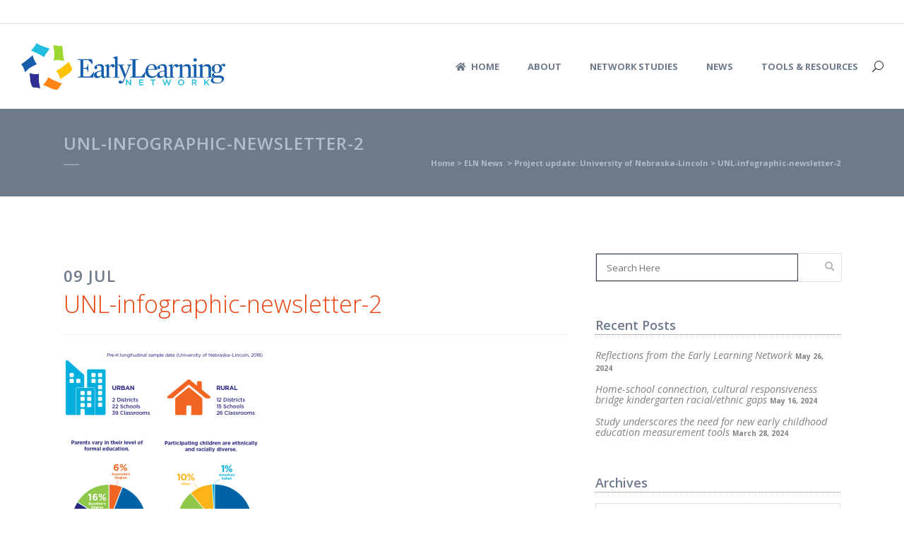

--- FILE ---
content_type: text/html; charset=UTF-8
request_url: https://earlylearningnetwork.unl.edu/2018/07/09/project-update-university-of-nebraska-lincoln/unl-infographic-newsletter-2/
body_size: 75181
content:
<!DOCTYPE html>
<html lang="en-US">
<head>
	<meta charset="UTF-8" />
	
	<title>Early Learning Network |   UNL-infographic-newsletter-2</title>

	
			
						<meta name="viewport" content="width=device-width,initial-scale=1,user-scalable=no">
		
	
	
	<link rel="shortcut icon" type="image/x-icon" href="https://earlylearningnetwork.unl.edu/wp-content/uploads/2016/08/favico.png">
	<link rel="apple-touch-icon" href="https://earlylearningnetwork.unl.edu/wp-content/uploads/2016/08/favico.png"/>
	<link href='//fonts.googleapis.com/css?family=Raleway:100,200,300,400,500,600,700,800,900,300italic,400italic|PT+Serif:100,200,300,400,500,600,700,800,900,300italic,400italic|Open+Sans:100,200,300,400,500,600,700,800,900,300italic,400italic|Raleway:100,200,300,400,500,600,700,800,900,300italic,400italic&subset=latin,latin-ext' rel='stylesheet' type='text/css'>
<script type="application/javascript">var QodeAjaxUrl = "https://earlylearningnetwork.unl.edu/wp-admin/admin-ajax.php"</script><meta name='robots' content='max-image-preview:large' />
<link rel='stylesheet' id='wp-block-library-css' href='https://earlylearningnetwork.unl.edu/library/css/dist/block-library/style.min.css?ver=6.6.2' type='text/css' media='all' />
<style id='classic-theme-styles-inline-css' type='text/css'>
/*! This file is auto-generated */
.wp-block-button__link{color:#fff;background-color:#32373c;border-radius:9999px;box-shadow:none;text-decoration:none;padding:calc(.667em + 2px) calc(1.333em + 2px);font-size:1.125em}.wp-block-file__button{background:#32373c;color:#fff;text-decoration:none}
</style>
<style id='global-styles-inline-css' type='text/css'>
:root{--wp--preset--aspect-ratio--square: 1;--wp--preset--aspect-ratio--4-3: 4/3;--wp--preset--aspect-ratio--3-4: 3/4;--wp--preset--aspect-ratio--3-2: 3/2;--wp--preset--aspect-ratio--2-3: 2/3;--wp--preset--aspect-ratio--16-9: 16/9;--wp--preset--aspect-ratio--9-16: 9/16;--wp--preset--color--black: #000000;--wp--preset--color--cyan-bluish-gray: #abb8c3;--wp--preset--color--white: #ffffff;--wp--preset--color--pale-pink: #f78da7;--wp--preset--color--vivid-red: #cf2e2e;--wp--preset--color--luminous-vivid-orange: #ff6900;--wp--preset--color--luminous-vivid-amber: #fcb900;--wp--preset--color--light-green-cyan: #7bdcb5;--wp--preset--color--vivid-green-cyan: #00d084;--wp--preset--color--pale-cyan-blue: #8ed1fc;--wp--preset--color--vivid-cyan-blue: #0693e3;--wp--preset--color--vivid-purple: #9b51e0;--wp--preset--gradient--vivid-cyan-blue-to-vivid-purple: linear-gradient(135deg,rgba(6,147,227,1) 0%,rgb(155,81,224) 100%);--wp--preset--gradient--light-green-cyan-to-vivid-green-cyan: linear-gradient(135deg,rgb(122,220,180) 0%,rgb(0,208,130) 100%);--wp--preset--gradient--luminous-vivid-amber-to-luminous-vivid-orange: linear-gradient(135deg,rgba(252,185,0,1) 0%,rgba(255,105,0,1) 100%);--wp--preset--gradient--luminous-vivid-orange-to-vivid-red: linear-gradient(135deg,rgba(255,105,0,1) 0%,rgb(207,46,46) 100%);--wp--preset--gradient--very-light-gray-to-cyan-bluish-gray: linear-gradient(135deg,rgb(238,238,238) 0%,rgb(169,184,195) 100%);--wp--preset--gradient--cool-to-warm-spectrum: linear-gradient(135deg,rgb(74,234,220) 0%,rgb(151,120,209) 20%,rgb(207,42,186) 40%,rgb(238,44,130) 60%,rgb(251,105,98) 80%,rgb(254,248,76) 100%);--wp--preset--gradient--blush-light-purple: linear-gradient(135deg,rgb(255,206,236) 0%,rgb(152,150,240) 100%);--wp--preset--gradient--blush-bordeaux: linear-gradient(135deg,rgb(254,205,165) 0%,rgb(254,45,45) 50%,rgb(107,0,62) 100%);--wp--preset--gradient--luminous-dusk: linear-gradient(135deg,rgb(255,203,112) 0%,rgb(199,81,192) 50%,rgb(65,88,208) 100%);--wp--preset--gradient--pale-ocean: linear-gradient(135deg,rgb(255,245,203) 0%,rgb(182,227,212) 50%,rgb(51,167,181) 100%);--wp--preset--gradient--electric-grass: linear-gradient(135deg,rgb(202,248,128) 0%,rgb(113,206,126) 100%);--wp--preset--gradient--midnight: linear-gradient(135deg,rgb(2,3,129) 0%,rgb(40,116,252) 100%);--wp--preset--font-size--small: 13px;--wp--preset--font-size--medium: 20px;--wp--preset--font-size--large: 36px;--wp--preset--font-size--x-large: 42px;--wp--preset--spacing--20: 0.44rem;--wp--preset--spacing--30: 0.67rem;--wp--preset--spacing--40: 1rem;--wp--preset--spacing--50: 1.5rem;--wp--preset--spacing--60: 2.25rem;--wp--preset--spacing--70: 3.38rem;--wp--preset--spacing--80: 5.06rem;--wp--preset--shadow--natural: 6px 6px 9px rgba(0, 0, 0, 0.2);--wp--preset--shadow--deep: 12px 12px 50px rgba(0, 0, 0, 0.4);--wp--preset--shadow--sharp: 6px 6px 0px rgba(0, 0, 0, 0.2);--wp--preset--shadow--outlined: 6px 6px 0px -3px rgba(255, 255, 255, 1), 6px 6px rgba(0, 0, 0, 1);--wp--preset--shadow--crisp: 6px 6px 0px rgba(0, 0, 0, 1);}:where(.is-layout-flex){gap: 0.5em;}:where(.is-layout-grid){gap: 0.5em;}body .is-layout-flex{display: flex;}.is-layout-flex{flex-wrap: wrap;align-items: center;}.is-layout-flex > :is(*, div){margin: 0;}body .is-layout-grid{display: grid;}.is-layout-grid > :is(*, div){margin: 0;}:where(.wp-block-columns.is-layout-flex){gap: 2em;}:where(.wp-block-columns.is-layout-grid){gap: 2em;}:where(.wp-block-post-template.is-layout-flex){gap: 1.25em;}:where(.wp-block-post-template.is-layout-grid){gap: 1.25em;}.has-black-color{color: var(--wp--preset--color--black) !important;}.has-cyan-bluish-gray-color{color: var(--wp--preset--color--cyan-bluish-gray) !important;}.has-white-color{color: var(--wp--preset--color--white) !important;}.has-pale-pink-color{color: var(--wp--preset--color--pale-pink) !important;}.has-vivid-red-color{color: var(--wp--preset--color--vivid-red) !important;}.has-luminous-vivid-orange-color{color: var(--wp--preset--color--luminous-vivid-orange) !important;}.has-luminous-vivid-amber-color{color: var(--wp--preset--color--luminous-vivid-amber) !important;}.has-light-green-cyan-color{color: var(--wp--preset--color--light-green-cyan) !important;}.has-vivid-green-cyan-color{color: var(--wp--preset--color--vivid-green-cyan) !important;}.has-pale-cyan-blue-color{color: var(--wp--preset--color--pale-cyan-blue) !important;}.has-vivid-cyan-blue-color{color: var(--wp--preset--color--vivid-cyan-blue) !important;}.has-vivid-purple-color{color: var(--wp--preset--color--vivid-purple) !important;}.has-black-background-color{background-color: var(--wp--preset--color--black) !important;}.has-cyan-bluish-gray-background-color{background-color: var(--wp--preset--color--cyan-bluish-gray) !important;}.has-white-background-color{background-color: var(--wp--preset--color--white) !important;}.has-pale-pink-background-color{background-color: var(--wp--preset--color--pale-pink) !important;}.has-vivid-red-background-color{background-color: var(--wp--preset--color--vivid-red) !important;}.has-luminous-vivid-orange-background-color{background-color: var(--wp--preset--color--luminous-vivid-orange) !important;}.has-luminous-vivid-amber-background-color{background-color: var(--wp--preset--color--luminous-vivid-amber) !important;}.has-light-green-cyan-background-color{background-color: var(--wp--preset--color--light-green-cyan) !important;}.has-vivid-green-cyan-background-color{background-color: var(--wp--preset--color--vivid-green-cyan) !important;}.has-pale-cyan-blue-background-color{background-color: var(--wp--preset--color--pale-cyan-blue) !important;}.has-vivid-cyan-blue-background-color{background-color: var(--wp--preset--color--vivid-cyan-blue) !important;}.has-vivid-purple-background-color{background-color: var(--wp--preset--color--vivid-purple) !important;}.has-black-border-color{border-color: var(--wp--preset--color--black) !important;}.has-cyan-bluish-gray-border-color{border-color: var(--wp--preset--color--cyan-bluish-gray) !important;}.has-white-border-color{border-color: var(--wp--preset--color--white) !important;}.has-pale-pink-border-color{border-color: var(--wp--preset--color--pale-pink) !important;}.has-vivid-red-border-color{border-color: var(--wp--preset--color--vivid-red) !important;}.has-luminous-vivid-orange-border-color{border-color: var(--wp--preset--color--luminous-vivid-orange) !important;}.has-luminous-vivid-amber-border-color{border-color: var(--wp--preset--color--luminous-vivid-amber) !important;}.has-light-green-cyan-border-color{border-color: var(--wp--preset--color--light-green-cyan) !important;}.has-vivid-green-cyan-border-color{border-color: var(--wp--preset--color--vivid-green-cyan) !important;}.has-pale-cyan-blue-border-color{border-color: var(--wp--preset--color--pale-cyan-blue) !important;}.has-vivid-cyan-blue-border-color{border-color: var(--wp--preset--color--vivid-cyan-blue) !important;}.has-vivid-purple-border-color{border-color: var(--wp--preset--color--vivid-purple) !important;}.has-vivid-cyan-blue-to-vivid-purple-gradient-background{background: var(--wp--preset--gradient--vivid-cyan-blue-to-vivid-purple) !important;}.has-light-green-cyan-to-vivid-green-cyan-gradient-background{background: var(--wp--preset--gradient--light-green-cyan-to-vivid-green-cyan) !important;}.has-luminous-vivid-amber-to-luminous-vivid-orange-gradient-background{background: var(--wp--preset--gradient--luminous-vivid-amber-to-luminous-vivid-orange) !important;}.has-luminous-vivid-orange-to-vivid-red-gradient-background{background: var(--wp--preset--gradient--luminous-vivid-orange-to-vivid-red) !important;}.has-very-light-gray-to-cyan-bluish-gray-gradient-background{background: var(--wp--preset--gradient--very-light-gray-to-cyan-bluish-gray) !important;}.has-cool-to-warm-spectrum-gradient-background{background: var(--wp--preset--gradient--cool-to-warm-spectrum) !important;}.has-blush-light-purple-gradient-background{background: var(--wp--preset--gradient--blush-light-purple) !important;}.has-blush-bordeaux-gradient-background{background: var(--wp--preset--gradient--blush-bordeaux) !important;}.has-luminous-dusk-gradient-background{background: var(--wp--preset--gradient--luminous-dusk) !important;}.has-pale-ocean-gradient-background{background: var(--wp--preset--gradient--pale-ocean) !important;}.has-electric-grass-gradient-background{background: var(--wp--preset--gradient--electric-grass) !important;}.has-midnight-gradient-background{background: var(--wp--preset--gradient--midnight) !important;}.has-small-font-size{font-size: var(--wp--preset--font-size--small) !important;}.has-medium-font-size{font-size: var(--wp--preset--font-size--medium) !important;}.has-large-font-size{font-size: var(--wp--preset--font-size--large) !important;}.has-x-large-font-size{font-size: var(--wp--preset--font-size--x-large) !important;}
:where(.wp-block-post-template.is-layout-flex){gap: 1.25em;}:where(.wp-block-post-template.is-layout-grid){gap: 1.25em;}
:where(.wp-block-columns.is-layout-flex){gap: 2em;}:where(.wp-block-columns.is-layout-grid){gap: 2em;}
:root :where(.wp-block-pullquote){font-size: 1.5em;line-height: 1.6;}
</style>
<link rel='stylesheet' id='layerslider-css' href='https://earlylearningnetwork.unl.edu/modules/LayerSlider/static/css/layerslider.css?ver=5.6.9' type='text/css' media='all' />
<link rel='stylesheet' id='ls-google-fonts-css' href='https://fonts.googleapis.com/css?family=Lato:100,300,regular,700,900%7COpen+Sans:300%7CIndie+Flower:regular%7COswald:300,regular,700&#038;subset=latin%2Clatin-ext' type='text/css' media='all' />
<link rel='stylesheet' id='fvp-frontend-css' href='https://earlylearningnetwork.unl.edu/modules/featured-video-plus/styles/frontend.css?ver=2.3.3' type='text/css' media='all' />
<link rel='stylesheet' id='qode_quick_links_style-css' href='https://earlylearningnetwork.unl.edu/modules/qode-quick-links/assets/css/qode-quick-links.min.css?ver=6.6.2' type='text/css' media='all' />
<link rel='stylesheet' id='rs-plugin-settings-css' href='https://earlylearningnetwork.unl.edu/modules/revslider/public/assets/css/settings.css?ver=5.3.1' type='text/css' media='all' />
<style id='rs-plugin-settings-inline-css' type='text/css'>
#rs-demo-id {}
</style>
<link rel='stylesheet' id='default_style-css' href='https://earlylearningnetwork.unl.edu/early-learning-network/style.css?ver=6.6.2' type='text/css' media='all' />
<link rel='stylesheet' id='qode_font_awesome-css' href='https://earlylearningnetwork.unl.edu/early-learning-network/css/font-awesome/css/font-awesome.min.css?ver=6.6.2' type='text/css' media='all' />
<link rel='stylesheet' id='qode_font_elegant-css' href='https://earlylearningnetwork.unl.edu/early-learning-network/css/elegant-icons/style.min.css?ver=6.6.2' type='text/css' media='all' />
<link rel='stylesheet' id='qode_linea_icons-css' href='https://earlylearningnetwork.unl.edu/early-learning-network/css/linea-icons/style.css?ver=6.6.2' type='text/css' media='all' />
<link rel='stylesheet' id='stylesheet-css' href='https://earlylearningnetwork.unl.edu/early-learning-network/css/stylesheet.min.css?ver=6.6.2' type='text/css' media='all' />
<link rel='stylesheet' id='qode_print-css' href='https://earlylearningnetwork.unl.edu/early-learning-network/css/print.css?ver=6.6.2' type='text/css' media='all' />
<link rel='stylesheet' id='mac_stylesheet-css' href='https://earlylearningnetwork.unl.edu/early-learning-network/css/mac_stylesheet.css?ver=6.6.2' type='text/css' media='all' />
<link rel='stylesheet' id='webkit-css' href='https://earlylearningnetwork.unl.edu/early-learning-network/css/webkit_stylesheet.css?ver=6.6.2' type='text/css' media='all' />
<link rel='stylesheet' id='style_dynamic-css' href='https://earlylearningnetwork.unl.edu/early-learning-network/css/style_dynamic.css?ver=1663428758' type='text/css' media='all' />
<link rel='stylesheet' id='responsive-css' href='https://earlylearningnetwork.unl.edu/early-learning-network/css/responsive.min.css?ver=6.6.2' type='text/css' media='all' />
<link rel='stylesheet' id='style_dynamic_responsive-css' href='https://earlylearningnetwork.unl.edu/early-learning-network/css/style_dynamic_responsive.css?ver=1663428758' type='text/css' media='all' />
<link rel='stylesheet' id='js_composer_front-css' href='https://earlylearningnetwork.unl.edu/modules/js_composer/assets/css/js_composer.min.css?ver=4.12' type='text/css' media='all' />
<link rel='stylesheet' id='custom_css-css' href='https://earlylearningnetwork.unl.edu/early-learning-network/css/custom_css.css?ver=1663428758' type='text/css' media='all' />
<script type="text/javascript" src="https://earlylearningnetwork.unl.edu/modules/LayerSlider/static/js/greensock.js?ver=1.11.8" id="greensock-js"></script>
<script type="text/javascript" src="https://earlylearningnetwork.unl.edu/library/js/jquery/jquery.min.js?ver=3.7.1" id="jquery-core-js"></script>
<script type="text/javascript" src="https://earlylearningnetwork.unl.edu/library/js/jquery/jquery-migrate.min.js?ver=3.4.1" id="jquery-migrate-js"></script>
<script type="text/javascript" id="layerslider-js-extra">
/* <![CDATA[ */
var LS_Meta = {"v":"5.6.9"};
/* ]]> */
</script>
<script type="text/javascript" src="https://earlylearningnetwork.unl.edu/modules/LayerSlider/static/js/layerslider.kreaturamedia.jquery.js?ver=5.6.9" id="layerslider-js"></script>
<script type="text/javascript" src="https://earlylearningnetwork.unl.edu/modules/LayerSlider/static/js/layerslider.transitions.js?ver=5.6.9" id="layerslider-transitions-js"></script>
<script type="text/javascript" src="https://earlylearningnetwork.unl.edu/modules/featured-video-plus/js/jquery.fitvids.min.js?ver=master-2015-08" id="jquery.fitvids-js"></script>
<script type="text/javascript" id="fvp-frontend-js-extra">
/* <![CDATA[ */
var fvpdata = {"ajaxurl":"https:\/\/earlylearningnetwork.unl.edu\/wp-admin\/admin-ajax.php","nonce":"70bd537406","fitvids":"1","dynamic":"","overlay":"","opacity":"0.75","color":"b","width":"640"};
/* ]]> */
</script>
<script type="text/javascript" src="https://earlylearningnetwork.unl.edu/modules/featured-video-plus/js/frontend.min.js?ver=2.3.3" id="fvp-frontend-js"></script>
<script type="text/javascript" src="https://earlylearningnetwork.unl.edu/modules/revslider/public/assets/js/jquery.themepunch.tools.min.js?ver=5.3.1" id="tp-tools-js"></script>
<script type="text/javascript" src="https://earlylearningnetwork.unl.edu/modules/revslider/public/assets/js/jquery.themepunch.revolution.min.js?ver=5.3.1" id="revmin-js"></script>
<script defer crossorigin="anonymous" type="text/javascript" src="https://kit.fontawesome.com/2d9af6446b.js" id="font-awesome-official-js"></script>
<meta name="generator" content="Powered by LayerSlider 5.6.9 - Multi-Purpose, Responsive, Parallax, Mobile-Friendly Slider Plugin for WordPress." />
<!-- LayerSlider updates and docs at: https://kreaturamedia.com/layerslider-responsive-wordpress-slider-plugin/ -->
<link rel="https://api.w.org/" href="https://earlylearningnetwork.unl.edu/wp-json/" /><link rel="alternate" title="JSON" type="application/json" href="https://earlylearningnetwork.unl.edu/wp-json/wp/v2/media/1268" /><link rel="alternate" title="oEmbed (JSON)" type="application/json+oembed" href="https://earlylearningnetwork.unl.edu/wp-json/oembed/1.0/embed?url=https%3A%2F%2Fearlylearningnetwork.unl.edu%2F2018%2F07%2F09%2Fproject-update-university-of-nebraska-lincoln%2Funl-infographic-newsletter-2%2F" />
<link rel="alternate" title="oEmbed (XML)" type="text/xml+oembed" href="https://earlylearningnetwork.unl.edu/wp-json/oembed/1.0/embed?url=https%3A%2F%2Fearlylearningnetwork.unl.edu%2F2018%2F07%2F09%2Fproject-update-university-of-nebraska-lincoln%2Funl-infographic-newsletter-2%2F&#038;format=xml" />
<meta name="generator" content="Powered by Visual Composer - drag and drop page builder for WordPress."/>
<!--[if lte IE 9]><link rel="stylesheet" type="text/css" href="https://earlylearningnetwork.unl.edu/modules/js_composer/assets/css/vc_lte_ie9.min.css" media="screen"><![endif]--><!--[if IE  8]><link rel="stylesheet" type="text/css" href="https://earlylearningnetwork.unl.edu/modules/js_composer/assets/css/vc-ie8.min.css" media="screen"><![endif]--><meta name="generator" content="Powered by Slider Revolution 5.3.1 - responsive, Mobile-Friendly Slider Plugin for WordPress with comfortable drag and drop interface." />
<style id="sccss">/* Enter Your Custom CSS Here */

.breadcrumbs, .breadcrumb .current, .breadcrumb a {
    font-size: 11px;
  font-weight: bold;
  color:#b1bec9;
}

.title_subtitle_holder_inner h1{
  color:#b1bec9;
}

.slider_content_inner .qbutton.white{
border:solid white 2px;
background:none;
}

.slider_content_inner .qbutton.white:hover{
background-color:#ffffff;
color:#21bede;
}

.intro{
  font-size:1.2em;
}

.mar-bot-25, .mar-top-25{
  margin-bottom:25px;
}
.mar-bot-40, .mar-top-50{
  margin-bottom:50px;

}

/* type */

h5 a, h5 a:hover{
  text-decoration:underline;
  font-weight:400;
}

h2.q_slide_title {
  letter-spacing:0;
}

.bio-title h2{
  font-size: 16px ;
  margin:15px 0 !important;
  
}

p.q_slide_text{
  max-width:800px;
}



.contact_form h5{
  color: #6d7a8c;
    font-size: 24px;
    line-height: 32px;
    font-style: normal;
    font-weight: 400;
    letter-spacing: 4px;
    text-transform: uppercase;
}

.all-caps{
    text-transform: uppercase;
}

.white-text{
  color:#ffffff;
}

.footer_top a{
line-height: 15px; !important;
}

.widget_nav_menu li{
	padding-bottom:15px !important;
  
  
}

.widget_nav_menu h5{
	color:#b1bec9 !important;
  margin-top:25px;
	}

.footer-text a{
  font-weight:bold;
	}	



p a{
  border-bottom:1px dotted #e84310;
}


/* buttons */

.qbutton.small, .qbutton.medium, .qbutton{
border:none;}

/* lists */

.q_list.number.circle_number ul>li:before{
  color:#ffffff !important;
  background-color:#21bede;
  font-weight:bold;
}

.q_list.number.circle_number li {
  color:#6d7a8c;
  
}

.bg-light{
  background-color:#ecedf0;
}


span.submit_button_contact {
    display: block;
    text-align: left;
}

.contact_form textarea, .contact_form input[type=text]{
  background-color: #ecedf0;
}

/* images */

.sachs{
  margin-top: -15px;
}






</style><noscript><style type="text/css"> .wpb_animate_when_almost_visible { opacity: 1; }</style></noscript><style id='custom-css-pro'>.eln-center {
  justify-content: center;
  align-items: center;
}

.center{
    text-align: center;
}



.eln-hide{
    display:none;
}

input[type=text], input[type=password], input[type=email], textarea{
    border:solid 1px #2b3440 !important ;
}

.wpcf7 form.sent .wpcf7-response-output{
    background-color:green;

} 


/*24 updates*/

h4 a {
    color:#21bede;
}



/*22 Forum */

form.post-password-form{
    margin:auto;
    display:block;
    padding-top:50px;
}




.forum-id{
    max-width: 500px;
    margin: auto;
}

.forum h2, .forum h2 a{
color: #24bfdf; 
text-transform: none; 
letter-spacing: 0;  
font-weight:600;
font-size: 1.2em;
}

.forum h2 a{
    text-decoration:underline;

}

.forum-h3 h3{
text-transform: none; 
letter-spacing: 0;  
font-weight:600;
font-size: 1.5em;
color:#e84310
}


.ui-tabs-tab {
    border-right:solid 1px #ffffff;

}

.ui-tabs-tab a{
    font-weight:600 !important;
    letter-spacing:0;
}
    

.ui-state-active{
    background-color:#24bfdf !important;
}

.ui-state-active a{
    color:#ffffff !important;
}



/*22 Forum */






/*Guides Portfolio */

.portfolio-guides .image_holder {
    border:solid 1px #165eac;
    -webkit-box-shadow: 0px 0px 14px -4px #000000; 
box-shadow: 0px 0px 14px -4px #000000;
}

.portfolio-guides article {
    max-width:300px;
}


.tool-icons{
    display: flex;
    align-items: center;
    justify-content: space-around;
    height: 100px;
    width: 100px;
    padding: 20px;
    color: white;
    background-color: #24bfdf;
    border-radius: 50%;
    box-sizing: border-box;
    text-align:center;
    margin: 5px auto 15px;
    font-size:2em;
}





.qode_portfolio_related h4{
    visibility:hidden;
    position:relative;
   
}
.qode_portfolio_related h4:after{
    content:"Related Videos";
    visibility:visible;
    position:absolute;
    top: 50%; 
    left: 50%;
    transform: translate(-50%, -50%); 
}    


.eln-no-icon .mtli_pdf{
    background:none !important;
    
}

.eln-no-icon .mtli_attachment{
    padding-left:0 !important;
}


/*constant contact */

.cc-form-wrapper{
    background-color:#ecedf0; 
    border-radius:5px;
    margin:50px 0;
    padding:20px;
    }
    
.cc-form-wrapper h5{
    margin-bottom:25px;
    }    

.fine-print{
    font-size:.7em;
    font-style:italic;
    line-height:1em;
    padding-top:25px;
    display:block;
 }
    
#btn-blue {
    background-color:#21bede;
}
.white-text p, .white-text h3{
    color:#ffffff;
}
    
.wp-block-archives-dropdown label {
    color:#6d7a8c;
    font-weight:600;
    border-bottom:dotted 1px #6d7a8c;
        margin-bottom:15px;

}
.sidebar h5{
    color:#6d7a8c;
    font-weight:600;
    border-bottom:dotted 1px #6d7a8c;
}

.sidebar ul li{
    font-style:italic;
    font-size:.8em;
    line-height:1.1em;
}

.sidebar .post-date{
    font-size:.7em;
    font-style:normal;
    font-weight:700;

    
}    

.sidebar form{
    border:solid thin #dce1e5;
}

.sidebar .screen-reader-text{
    display:none;
}

.post_info .time{
    display:none !important;
}
    


.sidebar select{
    border:solid thin #dce1e5 !important;
}

.entry_date{
   color: #6d7a8c !important;
   font-weight:600;
   letter-spacing:1;
   font-size:.7em;
   margin:0;
   padding:0;
   line-height:.9em;

}

.entry_title a{
    display:block;
    margin-bottom:15px;
    margin-bottom:15px;
    padding:0;
    line-height:1.1em;
    text-transform:none;
       letter-spacing:0;
       font-size:1.1em;

}
    
.blog_holder article .post_info{
    font-size:.8em;
 
}

.blog_single .post_info{
    display:none !important ;
}
    


.blog_holder .post{

    border-bottom:solid #06438c 1px;
    padding-bottom:25px;
}
    
.blog_holder .post:last-child{

    border-bottom:none;
}

.blog_single .entry_date{
    display:block;
    text-transform:uppercase;
    letter-spacing:1px;
    font-size:.65em;
    margin-bottom:10px;
}

.blog_single .entry_title{
    text-transform:none;
    letter-spacing:0;
    padding-bottom:25px;
    margin-bottom:25px;
    border-bottom: dotted 1px #dce1e5 ;
    line-height:1.1em;
    font-size:1.9em;
}

    
.wpb_heading{
    text-transform:none;
    letter-spacing:0px;
    margin:15px 0 15px 0;
    font-size:1.1em;
    color:#6d7a8c;
    font-weight:500;
}

.news-caption{
    font-size:.8em;
}

.breadcrumb{
    margin-top:20px;
}

ul.eln-list  {
    margin-left:25px;
    
}   



.wp-caption {
    width: 100% !important;
}    

.wp-caption-text {
    font-size:.8em;
    font-style:italic;
    font-family: 'Open Sans', sans-serif;
    color: #6d7a8c
} 

.post_text ul{
    padding-left:25px;
    color: #828282;
    font-family: 'PT Serif', sans-serif;
    line-height: 30px;
    font-style: normal;
    margin-top:15px;
    list-style-position: outside;
    margin-left:20px;
}

.post_text ul li{
    margin-bottom:10px;
    
}

.post_text_2 ul{
    padding-left:25px;
    color: #828282;
    font-family: 'PT Serif', sans-serif;
    line-height: 25px;
    font-style: normal;
    margin-top:15px;
    list-style-position: outside;
    margin-left:20px;
}

.post_text_2 ul li{
    margin-bottom:10px;
    
}

.drop_down .second .inner ul.right li a, .drop_down .second .inner ul.right li h5 {
    text-align: left;
}
    
    
    h6.presentation-h6{
        font-style:italic;
        margin:20px 0;
    
    }
    
    h6.presentation-h6 span{
        font-weight:400;
        font-style:normal;
        
    }
    

.newsletter-archive ul{
    padding:25px !important;

}

.latest_post a, .latest_post a:hover{
    text-decoration:none;
    
}
  
 .latest_post_holder.boxes.three_columns>ul {
    display:flex;
    flex-wrap: wrap;
}

.latest_post_holder.boxes.three_columns>ul>li {
    border:solid 1px #ecedf0;
    width:32%;
}</style>
<!-- Global Site Tag (gtag.js) - Google Analytics -->
<script async src="https://www.googletagmanager.com/gtag/js?id=UA-98799922-6"></script>
<script>
  window.dataLayer = window.dataLayer || [];
  function gtag(){dataLayer.push(arguments)};
  gtag('js', new Date());

  gtag('config', 'UA-98799922-6');
</script>

</head>

<body class="attachment single qode-quick-links-1.0 ajax_fade page_not_loaded  footer_responsive_adv qode-content-sidebar-responsive qode-theme-ver-11.0 qode-theme-bridge wpb-js-composer js-comp-ver-4.12 vc_responsive" itemscope itemtype="http://schema.org/WebPage">

					<div class="ajax_loader"><div class="ajax_loader_1"><div class="double_pulse"><div class="double-bounce1"></div><div class="double-bounce2"></div></div></div></div>
							<div class="wrapper">
	<div class="wrapper_inner">
	<!-- Google Analytics start -->
			<script>
			var _gaq = _gaq || [];
			_gaq.push(['_setAccount', 'UA-98799922-5']);
			_gaq.push(['_trackPageview']);

			(function() {
				var ga = document.createElement('script'); ga.type = 'text/javascript'; ga.async = true;
				ga.src = ('https:' == document.location.protocol ? 'https://ssl' : 'http://www') + '.google-analytics.com/ga.js';
				var s = document.getElementsByTagName('script')[0]; s.parentNode.insertBefore(ga, s);
			})();
		</script>
		<!-- Google Analytics end -->

	


<header class=" has_top scroll_top  fixed scrolled_not_transparent ajax_header_animation page_header">
    <div class="header_inner clearfix">

		
					<form role="search" id="searchform" action="https://earlylearningnetwork.unl.edu/" class="qode_search_form" method="get">
				
                <span aria-hidden="true" class="qode_icon_font_elegant icon_search qode_icon_in_search" ></span>				<input type="text" placeholder="Search" name="s" class="qode_search_field" autocomplete="off" />
				<input type="submit" value="Search" />

				<div class="qode_search_close">
					<a href="#">
                        <span aria-hidden="true" class="qode_icon_font_elegant icon_close qode_icon_in_search" ></span>					</a>
				</div>
							</form>
				
		<div class="header_top_bottom_holder">
			<div class="header_top clearfix" style='' >
								<div class="left">
						<div class="inner">
												</div>
					</div>
					<div class="right">
						<div class="inner">
												</div>
					</div>
						</div>
		<div class="header_bottom clearfix" style='' >
		                    					<div class="header_inner_left">
                        													<div class="mobile_menu_button">
                                <span>
                                    <span aria-hidden="true" class="qode_icon_font_elegant icon_menu " ></span>                                </span>
                            </div>
												<div class="logo_wrapper">
                            							<div class="q_logo">
								<a itemprop="url" href="https://earlylearningnetwork.unl.edu/">
									<img itemprop="image" class="normal" src="http://earlylearningnetwork.unl.edu/wp-content/uploads/2017/04/eln-logo-120.png" alt="Logo"/>
									<img itemprop="image" class="light" src="http://earlylearningnetwork.unl.edu/wp-content/uploads/2016/08/favico.png" alt="Logo"/>
									<img itemprop="image" class="dark" src="http://earlylearningnetwork.unl.edu/wp-content/uploads/2016/08/favico.png" alt="Logo"/>
									<img itemprop="image" class="sticky" src="http://earlylearningnetwork.unl.edu/wp-content/uploads/2016/08/favico.png" alt="Logo"/>
									<img itemprop="image" class="mobile" src="http://earlylearningnetwork.unl.edu/wp-content/uploads/2016/08/eln-icon-color.png" alt="Logo"/>
																	</a>
							</div>
                            						</div>
                                                					</div>
                    					                                                							<div class="header_inner_right">
                                <div class="side_menu_button_wrapper right">
																		                                    <div class="side_menu_button">
									
																					<a class="search_button search_slides_from_window_top normal" href="javascript:void(0)">
                                                <span aria-hidden="true" class="qode_icon_font_elegant icon_search " ></span>											</a>
								
																					                                                                                                                    </div>
                                </div>
							</div>
												
						
						<nav class="main_menu drop_down right">
						<ul id="menu-main-menu" class=""><li id="nav-menu-item-18" class="menu-item menu-item-type-post_type menu-item-object-page menu-item-home  narrow"><a href="https://earlylearningnetwork.unl.edu/" class=""><i class="menu_icon fa-home fa"></i><span>Home</span><span class="plus"></span></a></li>
<li id="nav-menu-item-17" class="menu-item menu-item-type-post_type menu-item-object-page menu-item-has-children  has_sub narrow"><a href="https://earlylearningnetwork.unl.edu/about/" class=""><i class="menu_icon blank fa"></i><span>About</span><span class="plus"></span></a>
<div class="second"><div class="inner"><ul>
	<li id="nav-menu-item-242" class="menu-item menu-item-type-post_type menu-item-object-page "><a href="https://earlylearningnetwork.unl.edu/about/" class=""><i class="menu_icon blank fa"></i><span>About the Early Learning Network</span><span class="plus"></span></a></li>
	<li id="nav-menu-item-239" class="menu-item menu-item-type-custom menu-item-object-custom "><a href="/about/teams#research" class=""><i class="menu_icon blank fa"></i><span>Research Teams</span><span class="plus"></span></a></li>
	<li id="nav-menu-item-240" class="menu-item menu-item-type-custom menu-item-object-custom "><a href="/about/teams#assessment" class=""><i class="menu_icon blank fa"></i><span>Assessment Team</span><span class="plus"></span></a></li>
	<li id="nav-menu-item-241" class="menu-item menu-item-type-custom menu-item-object-custom "><a href="/about/teams#lead" class=""><i class="menu_icon blank fa"></i><span>Network Lead Team</span><span class="plus"></span></a></li>
	<li id="nav-menu-item-371" class="menu-item menu-item-type-post_type menu-item-object-page "><a href="https://earlylearningnetwork.unl.edu/network-early-career-enhancement-program/" class=""><i class="menu_icon blank fa"></i><span>Network Early Career Enhancement Program</span><span class="plus"></span></a></li>
</ul></div></div>
</li>
<li id="nav-menu-item-29" class="menu-item menu-item-type-post_type menu-item-object-page menu-item-has-children  has_sub narrow"><a href="https://earlylearningnetwork.unl.edu/research-projects/" class=""><i class="menu_icon blank fa"></i><span>Network Studies</span><span class="plus"></span></a>
<div class="second"><div class="inner"><ul>
	<li id="nav-menu-item-686" class="menu-item menu-item-type-post_type menu-item-object-page "><a href="https://earlylearningnetwork.unl.edu/research-projects/" class=""><i class="menu_icon blank fa"></i><span>Early Learning Network Studies</span><span class="plus"></span></a></li>
	<li id="nav-menu-item-182" class="menu-item menu-item-type-post_type menu-item-object-page "><a href="https://earlylearningnetwork.unl.edu/research-projects/university-of-california-irvine/" class=""><i class="menu_icon icon-basic-elaboration-document-check fa"></i><span>University of California, Irvine</span><span class="plus"></span></a></li>
	<li id="nav-menu-item-180" class="menu-item menu-item-type-post_type menu-item-object-page "><a href="https://earlylearningnetwork.unl.edu/research-projects/mdrc/" class=""><i class="menu_icon blank fa"></i><span>MDRC</span><span class="plus"></span></a></li>
	<li id="nav-menu-item-184" class="menu-item menu-item-type-post_type menu-item-object-page "><a href="https://earlylearningnetwork.unl.edu/research-projects/university-of-nebraska-lincoln/" class=""><i class="menu_icon blank fa"></i><span>University of Nebraska–Lincoln</span><span class="plus"></span></a></li>
	<li id="nav-menu-item-183" class="menu-item menu-item-type-post_type menu-item-object-page "><a href="https://earlylearningnetwork.unl.edu/research-projects/university-of-north-carolina-at-chapel-hill/" class=""><i class="menu_icon blank fa"></i><span>University of North Carolina at Chapel Hill</span><span class="plus"></span></a></li>
	<li id="nav-menu-item-181" class="menu-item menu-item-type-post_type menu-item-object-page "><a href="https://earlylearningnetwork.unl.edu/research-projects/ohio-state-university/" class=""><i class="menu_icon blank fa"></i><span>Ohio State University</span><span class="plus"></span></a></li>
	<li id="nav-menu-item-185" class="menu-item menu-item-type-post_type menu-item-object-page "><a href="https://earlylearningnetwork.unl.edu/research-projects/university-of-virginia/" class=""><i class="menu_icon blank fa"></i><span>University of Virginia</span><span class="plus"></span></a></li>
</ul></div></div>
</li>
<li id="nav-menu-item-795" class="menu-item menu-item-type-post_type menu-item-object-page current_page_parent menu-item-has-children  has_sub narrow"><a href="https://earlylearningnetwork.unl.edu/news/" class=""><i class="menu_icon blank fa"></i><span>News</span><span class="plus"></span></a>
<div class="second"><div class="inner"><ul>
	<li id="nav-menu-item-3191" class="menu-item menu-item-type-post_type menu-item-object-page current_page_parent "><a href="https://earlylearningnetwork.unl.edu/news/" class=""><i class="menu_icon blank fa"></i><span>Latest News</span><span class="plus"></span></a></li>
	<li id="nav-menu-item-1216" class="menu-item menu-item-type-post_type menu-item-object-page "><a href="https://earlylearningnetwork.unl.edu/tools-resources/newsletter-archive/" class=""><i class="menu_icon blank fa"></i><span>Newsletter Archive</span><span class="plus"></span></a></li>
</ul></div></div>
</li>
<li id="nav-menu-item-996" class="menu-item menu-item-type-custom menu-item-object-custom menu-item-has-children  has_sub narrow"><a href="" class=" no_link" style="cursor: default;" onclick="JavaScript: return false;"><i class="menu_icon blank fa"></i><span>Tools &#038; Resources</span><span class="plus"></span></a>
<div class="second"><div class="inner"><ul>
	<li id="nav-menu-item-3230" class="menu-item menu-item-type-post_type menu-item-object-page "><a href="https://earlylearningnetwork.unl.edu/tools-resources/guides-briefs/" class=""><i class="menu_icon blank fa"></i><span>Guides &#038; Briefs</span><span class="plus"></span></a></li>
	<li id="nav-menu-item-3235" class="menu-item menu-item-type-post_type menu-item-object-page "><a href="https://earlylearningnetwork.unl.edu/tools-resources/media-library/" class=""><i class="menu_icon blank fa"></i><span>Media Library</span><span class="plus"></span></a></li>
	<li id="nav-menu-item-1469" class="menu-item menu-item-type-post_type menu-item-object-page "><a href="https://earlylearningnetwork.unl.edu/tools-resources/publications/" class=""><i class="menu_icon blank fa"></i><span>Publications</span><span class="plus"></span></a></li>
	<li id="nav-menu-item-992" class="menu-item menu-item-type-post_type menu-item-object-page "><a href="https://earlylearningnetwork.unl.edu/tools-resources/presentations/" class=""><i class="menu_icon blank fa"></i><span>Presentations</span><span class="plus"></span></a></li>
	<li id="nav-menu-item-2498" class="menu-item menu-item-type-post_type menu-item-object-page "><a href="https://earlylearningnetwork.unl.edu/tools-resources/measures/" class=""><i class="menu_icon blank fa"></i><span>Measures</span><span class="plus"></span></a></li>
	<li id="nav-menu-item-1625" class="menu-item menu-item-type-post_type menu-item-object-page "><a href="https://earlylearningnetwork.unl.edu/tools-resources/webinars/" class=""><i class="menu_icon blank fa"></i><span>Webinars</span><span class="plus"></span></a></li>
</ul></div></div>
</li>
</ul>						</nav>
						                        										<nav class="mobile_menu">
                        <ul id="menu-main-menu-1" class=""><li id="mobile-menu-item-18" class="menu-item menu-item-type-post_type menu-item-object-page menu-item-home "><a href="https://earlylearningnetwork.unl.edu/" class=""><span>Home</span></a><span class="mobile_arrow"><i class="fa fa-angle-right"></i><i class="fa fa-angle-down"></i></span></li>
<li id="mobile-menu-item-17" class="menu-item menu-item-type-post_type menu-item-object-page menu-item-has-children  has_sub"><a href="https://earlylearningnetwork.unl.edu/about/" class=""><span>About</span></a><span class="mobile_arrow"><i class="fa fa-angle-right"></i><i class="fa fa-angle-down"></i></span>
<ul class="sub_menu">
	<li id="mobile-menu-item-242" class="menu-item menu-item-type-post_type menu-item-object-page "><a href="https://earlylearningnetwork.unl.edu/about/" class=""><span>About the Early Learning Network</span></a><span class="mobile_arrow"><i class="fa fa-angle-right"></i><i class="fa fa-angle-down"></i></span></li>
	<li id="mobile-menu-item-239" class="menu-item menu-item-type-custom menu-item-object-custom "><a href="/about/teams#research" class=""><span>Research Teams</span></a><span class="mobile_arrow"><i class="fa fa-angle-right"></i><i class="fa fa-angle-down"></i></span></li>
	<li id="mobile-menu-item-240" class="menu-item menu-item-type-custom menu-item-object-custom "><a href="/about/teams#assessment" class=""><span>Assessment Team</span></a><span class="mobile_arrow"><i class="fa fa-angle-right"></i><i class="fa fa-angle-down"></i></span></li>
	<li id="mobile-menu-item-241" class="menu-item menu-item-type-custom menu-item-object-custom "><a href="/about/teams#lead" class=""><span>Network Lead Team</span></a><span class="mobile_arrow"><i class="fa fa-angle-right"></i><i class="fa fa-angle-down"></i></span></li>
	<li id="mobile-menu-item-371" class="menu-item menu-item-type-post_type menu-item-object-page "><a href="https://earlylearningnetwork.unl.edu/network-early-career-enhancement-program/" class=""><span>Network Early Career Enhancement Program</span></a><span class="mobile_arrow"><i class="fa fa-angle-right"></i><i class="fa fa-angle-down"></i></span></li>
</ul>
</li>
<li id="mobile-menu-item-29" class="menu-item menu-item-type-post_type menu-item-object-page menu-item-has-children  has_sub"><a href="https://earlylearningnetwork.unl.edu/research-projects/" class=""><span>Network Studies</span></a><span class="mobile_arrow"><i class="fa fa-angle-right"></i><i class="fa fa-angle-down"></i></span>
<ul class="sub_menu">
	<li id="mobile-menu-item-686" class="menu-item menu-item-type-post_type menu-item-object-page "><a href="https://earlylearningnetwork.unl.edu/research-projects/" class=""><span>Early Learning Network Studies</span></a><span class="mobile_arrow"><i class="fa fa-angle-right"></i><i class="fa fa-angle-down"></i></span></li>
	<li id="mobile-menu-item-182" class="menu-item menu-item-type-post_type menu-item-object-page "><a href="https://earlylearningnetwork.unl.edu/research-projects/university-of-california-irvine/" class=""><span>University of California, Irvine</span></a><span class="mobile_arrow"><i class="fa fa-angle-right"></i><i class="fa fa-angle-down"></i></span></li>
	<li id="mobile-menu-item-180" class="menu-item menu-item-type-post_type menu-item-object-page "><a href="https://earlylearningnetwork.unl.edu/research-projects/mdrc/" class=""><span>MDRC</span></a><span class="mobile_arrow"><i class="fa fa-angle-right"></i><i class="fa fa-angle-down"></i></span></li>
	<li id="mobile-menu-item-184" class="menu-item menu-item-type-post_type menu-item-object-page "><a href="https://earlylearningnetwork.unl.edu/research-projects/university-of-nebraska-lincoln/" class=""><span>University of Nebraska–Lincoln</span></a><span class="mobile_arrow"><i class="fa fa-angle-right"></i><i class="fa fa-angle-down"></i></span></li>
	<li id="mobile-menu-item-183" class="menu-item menu-item-type-post_type menu-item-object-page "><a href="https://earlylearningnetwork.unl.edu/research-projects/university-of-north-carolina-at-chapel-hill/" class=""><span>University of North Carolina at Chapel Hill</span></a><span class="mobile_arrow"><i class="fa fa-angle-right"></i><i class="fa fa-angle-down"></i></span></li>
	<li id="mobile-menu-item-181" class="menu-item menu-item-type-post_type menu-item-object-page "><a href="https://earlylearningnetwork.unl.edu/research-projects/ohio-state-university/" class=""><span>Ohio State University</span></a><span class="mobile_arrow"><i class="fa fa-angle-right"></i><i class="fa fa-angle-down"></i></span></li>
	<li id="mobile-menu-item-185" class="menu-item menu-item-type-post_type menu-item-object-page "><a href="https://earlylearningnetwork.unl.edu/research-projects/university-of-virginia/" class=""><span>University of Virginia</span></a><span class="mobile_arrow"><i class="fa fa-angle-right"></i><i class="fa fa-angle-down"></i></span></li>
</ul>
</li>
<li id="mobile-menu-item-795" class="menu-item menu-item-type-post_type menu-item-object-page current_page_parent menu-item-has-children  has_sub"><a href="https://earlylearningnetwork.unl.edu/news/" class=""><span>News</span></a><span class="mobile_arrow"><i class="fa fa-angle-right"></i><i class="fa fa-angle-down"></i></span>
<ul class="sub_menu">
	<li id="mobile-menu-item-3191" class="menu-item menu-item-type-post_type menu-item-object-page current_page_parent "><a href="https://earlylearningnetwork.unl.edu/news/" class=""><span>Latest News</span></a><span class="mobile_arrow"><i class="fa fa-angle-right"></i><i class="fa fa-angle-down"></i></span></li>
	<li id="mobile-menu-item-1216" class="menu-item menu-item-type-post_type menu-item-object-page "><a href="https://earlylearningnetwork.unl.edu/tools-resources/newsletter-archive/" class=""><span>Newsletter Archive</span></a><span class="mobile_arrow"><i class="fa fa-angle-right"></i><i class="fa fa-angle-down"></i></span></li>
</ul>
</li>
<li id="mobile-menu-item-996" class="menu-item menu-item-type-custom menu-item-object-custom menu-item-has-children  has_sub"><h3><span>Tools &#038; Resources</span></h3><span class="mobile_arrow"><i class="fa fa-angle-right"></i><i class="fa fa-angle-down"></i></span>
<ul class="sub_menu">
	<li id="mobile-menu-item-3230" class="menu-item menu-item-type-post_type menu-item-object-page "><a href="https://earlylearningnetwork.unl.edu/tools-resources/guides-briefs/" class=""><span>Guides &#038; Briefs</span></a><span class="mobile_arrow"><i class="fa fa-angle-right"></i><i class="fa fa-angle-down"></i></span></li>
	<li id="mobile-menu-item-3235" class="menu-item menu-item-type-post_type menu-item-object-page "><a href="https://earlylearningnetwork.unl.edu/tools-resources/media-library/" class=""><span>Media Library</span></a><span class="mobile_arrow"><i class="fa fa-angle-right"></i><i class="fa fa-angle-down"></i></span></li>
	<li id="mobile-menu-item-1469" class="menu-item menu-item-type-post_type menu-item-object-page "><a href="https://earlylearningnetwork.unl.edu/tools-resources/publications/" class=""><span>Publications</span></a><span class="mobile_arrow"><i class="fa fa-angle-right"></i><i class="fa fa-angle-down"></i></span></li>
	<li id="mobile-menu-item-992" class="menu-item menu-item-type-post_type menu-item-object-page "><a href="https://earlylearningnetwork.unl.edu/tools-resources/presentations/" class=""><span>Presentations</span></a><span class="mobile_arrow"><i class="fa fa-angle-right"></i><i class="fa fa-angle-down"></i></span></li>
	<li id="mobile-menu-item-2498" class="menu-item menu-item-type-post_type menu-item-object-page "><a href="https://earlylearningnetwork.unl.edu/tools-resources/measures/" class=""><span>Measures</span></a><span class="mobile_arrow"><i class="fa fa-angle-right"></i><i class="fa fa-angle-down"></i></span></li>
	<li id="mobile-menu-item-1625" class="menu-item menu-item-type-post_type menu-item-object-page "><a href="https://earlylearningnetwork.unl.edu/tools-resources/webinars/" class=""><span>Webinars</span></a><span class="mobile_arrow"><i class="fa fa-angle-right"></i><i class="fa fa-angle-down"></i></span></li>
</ul>
</li>
</ul>					</nav>
				</div>
	</div>
	</div>

</header>
		

    		<a id='back_to_top' href='#'>
			<span class="fa-stack">
				<i class="fa fa-arrow-up" style=""></i>
			</span>
		</a>
	    	
    
		
	
    
<div class="content content_top_margin">
							<div class="meta">

					
        <div class="seo_title">Early Learning Network |   UNL-infographic-newsletter-2</div>

        


                        
					<span id="qode_page_id">1268</span>
					<div class="body_classes">attachment,single,qode-quick-links-1.0,ajax_fade,page_not_loaded,,footer_responsive_adv,qode-content-sidebar-responsive,qode-theme-ver-11.0,qode-theme-bridge,wpb-js-composer js-comp-ver-4.12,vc_responsive</div>
				</div>
						<div class="content_inner  ">
													<div class="title_outer title_without_animation"  data-animation="yes"  data-height="125">
		<div class="title title_size_small  position_left " style="height:125px;background-color:#6d7a8c;">
			<div class="image not_responsive"></div>
										<div class="title_holder"  data-0="opacity:1" data-300="opacity:0" style="padding-top:0;height:125px;">
					<div class="container">
						<div class="container_inner clearfix">
								<div class="title_subtitle_holder" >
                                                                									<div class="title_subtitle_holder_inner">
																										<h1 ><span>UNL-infographic-newsletter-2</span></h1>
																			<span class="separator small left"  ></span>
																	
																												<div class="breadcrumb" > <div class="breadcrumbs"><div itemprop="breadcrumb" class="breadcrumbs_inner"><a href="https://earlylearningnetwork.unl.edu">Home</a><span class="delimiter">&nbsp;>&nbsp;</span><a href="https://earlylearningnetwork.unl.edu/category/news/">ELN News</a> <span class="delimiter">&nbsp;>&nbsp;</span><a href="https://earlylearningnetwork.unl.edu/2018/07/09/project-update-university-of-nebraska-lincoln/">Project update: University of Nebraska-Lincoln</a><span class="delimiter">&nbsp;>&nbsp;</span><span class="current">UNL-infographic-newsletter-2</span></div></div></div>
																										</div>
								                                                            </div>
						</div>
					</div>
				</div>
								</div>
			</div>
										<div class="container">
														<div class="container_inner default_template_holder" >
																
							<div class="two_columns_66_33 background_color_sidebar grid2 clearfix">
							<div class="column1">
											
									<div class="column_inner">
										<div class="blog_single blog_holder">
													<article id="post-1268" class="post-1268 attachment type-attachment status-inherit hentry">
			<div class="post_content_holder">
								<div class="post_text">
					<div class="post_text_inner">
						<h2 itemprop="name" class="entry_title"><span itemprop="dateCreated" class="date entry_date updated">09 Jul<meta itemprop="interactionCount" content="UserComments: 0"/></span> UNL-infographic-newsletter-2</h2>
						<div class="post_info">
							<span class="time">Posted at 15:03h</span>
							in 							<span class="post_author">
								by								<a itemprop="author" class="post_author_link" href="https://earlylearningnetwork.unl.edu/author/dludvik2/">Dana Ludvik</a>
							</span>
							                            						</div>
						<p class="attachment"><a href='https://earlylearningnetwork.unl.edu/wp-content/uploads/2018/07/UNL-infographic-newsletter-2.png'><img fetchpriority="high" decoding="async" width="282" height="300" src="https://earlylearningnetwork.unl.edu/wp-content/uploads/2018/07/UNL-infographic-newsletter-2-282x300.png" class="attachment-medium size-medium" alt="University of Nebraska-Lincoln sample demographics" srcset="https://earlylearningnetwork.unl.edu/wp-content/uploads/2018/07/UNL-infographic-newsletter-2-282x300.png 282w, https://earlylearningnetwork.unl.edu/wp-content/uploads/2018/07/UNL-infographic-newsletter-2-700x744.png 700w, https://earlylearningnetwork.unl.edu/wp-content/uploads/2018/07/UNL-infographic-newsletter-2.png 735w" sizes="(max-width: 282px) 100vw, 282px" /></a></p>
<p>University of Nebraska-Lincoln sample demographics for Learning Frontiers</p>
					</div>
				</div>
			</div>
		
	        <div class="icon_social_holder">
        <div class="social_share_holder"><a href="javascript:void(0)" target="_self"><i class="icon-basic-share social_share_icon"></i><span class="social_share_title">Share</span></a><div class="social_share_dropdown"><div class="inner_arrow"></div><ul><li class="facebook_share"><a href="javascript:void(0)" onclick="window.open('http://www.facebook.com/sharer.php?s=100&amp;p[title]=UNL-infographic-newsletter-2&amp;p[url]=https%3A%2F%2Fearlylearningnetwork.unl.edu%2F2018%2F07%2F09%2Fproject-update-university-of-nebraska-lincoln%2Funl-infographic-newsletter-2%2F&amp;p[images][0]=https://earlylearningnetwork.unl.edu/wp-content/uploads/2018/07/UNL-infographic-newsletter-2.png&amp;p[summary]=University+of+Nebraska-Lincoln+sample+demographics+for+Learning+Frontiers', 'sharer', 'toolbar=0,status=0,width=620,height=280');"><i class="fa fa-facebook"></i></a></li><li class="twitter_share"><a href="#" onclick="popUp=window.open('http://twitter.com/home?status=University+of+Nebraska-Lincoln+sample+demographics+for+Learning+Frontiershttps://earlylearningnetwork.unl.edu/2018/07/09/project-update-university-of-nebraska-lincoln/unl-infographic-newsletter-2/', 'popupwindow', 'scrollbars=yes,width=800,height=400');popUp.focus();return false;"><i class="fa fa-twitter"></i></a></li><li  class="linkedin_share"><a href="#" onclick="popUp=window.open('http://linkedin.com/shareArticle?mini=true&amp;url=https%3A%2F%2Fearlylearningnetwork.unl.edu%2F2018%2F07%2F09%2Fproject-update-university-of-nebraska-lincoln%2Funl-infographic-newsletter-2%2F&amp;title=UNL-infographic-newsletter-2', 'popupwindow', 'scrollbars=yes,width=800,height=400');popUp.focus();return false"><i class="fa fa-linkedin"></i></a></li><li  class="pinterest_share"><a href="#" onclick="popUp=window.open('http://pinterest.com/pin/create/button/?url=https%3A%2F%2Fearlylearningnetwork.unl.edu%2F2018%2F07%2F09%2Fproject-update-university-of-nebraska-lincoln%2Funl-infographic-newsletter-2%2F&amp;description=UNL-infographic-newsletter-2&amp;media=https%3A%2F%2Fearlylearningnetwork.unl.edu%2Fwp-content%2Fuploads%2F2018%2F07%2FUNL-infographic-newsletter-2.png', 'popupwindow', 'scrollbars=yes,width=800,height=400');popUp.focus();return false"><i class="fa fa-pinterest"></i></a></li></ul></div></div>        <div class="qode_print">
            <a href="#" onClick="window.print();return false;" class="qode_print_page">
                <span class="icon-basic-printer qode_icon_printer"></span>
                <span class="eltd-printer-title">Print page</span>
            </a>
        </div>
                    <div class="qode_like"><a  href="#" class="qode-like" id="qode-like-1268" title="Like this">0<span>  Likes</span></a></div>
            </div>
	</article>										</div>
										
										<br/><br/> 
									</div>
								</div>	
								<div class="column2"> 
										<div class="column_inner">
		<aside class="sidebar">
							
			<div id="search-3" class="widget widget_search posts_holder"><form role="search" method="get" id="searchform" action="https://earlylearningnetwork.unl.edu/">
    <div><label class="screen-reader-text" for="s">Search for:</label>
        <input type="text" value="" placeholder="Search Here" name="s" id="s" />
        <input type="submit" id="searchsubmit" value="&#xf002" />
    </div>
</form></div>
		<div id="recent-posts-3" class="widget widget_recent_entries posts_holder">
		<h5>Recent Posts</h5>
		<ul>
											<li>
					<a href="https://earlylearningnetwork.unl.edu/2024/05/26/reflections-from-the-early-learning-network/">Reflections from the Early Learning Network</a>
											<span class="post-date">May 26, 2024</span>
									</li>
											<li>
					<a href="https://earlylearningnetwork.unl.edu/2024/05/16/home-school-connection-cultural-responsiveness-bridge-kindergarten-racial-ethnic-gaps/">Home-school connection, cultural responsiveness bridge kindergarten racial/ethnic gaps</a>
											<span class="post-date">May 16, 2024</span>
									</li>
											<li>
					<a href="https://earlylearningnetwork.unl.edu/2024/03/28/study-underscores-the-need-for-new-early-childhood-education-measurement-tools/">Study underscores the need for new early childhood education measurement tools</a>
											<span class="post-date">March 28, 2024</span>
									</li>
					</ul>

		</div><div id="block-3" class="widget widget_block widget_archive posts_holder"><div class="wp-block-archives-dropdown sidebar wp-block-archives"><label for="wp-block-archives-1" class="wp-block-archives__label">Archives</label>
		<select id="wp-block-archives-1" name="archive-dropdown" onchange="document.location.href=this.options[this.selectedIndex].value;">
		<option value="">Select Year</option>	<option value='https://earlylearningnetwork.unl.edu/2024/'> 2024 &nbsp;(3)</option>
	<option value='https://earlylearningnetwork.unl.edu/2023/'> 2023 &nbsp;(7)</option>
	<option value='https://earlylearningnetwork.unl.edu/2022/'> 2022 &nbsp;(4)</option>
	<option value='https://earlylearningnetwork.unl.edu/2021/'> 2021 &nbsp;(11)</option>
	<option value='https://earlylearningnetwork.unl.edu/2020/'> 2020 &nbsp;(20)</option>
	<option value='https://earlylearningnetwork.unl.edu/2019/'> 2019 &nbsp;(10)</option>
	<option value='https://earlylearningnetwork.unl.edu/2018/'> 2018 &nbsp;(26)</option>
	<option value='https://earlylearningnetwork.unl.edu/2017/'> 2017 &nbsp;(4)</option>
</select></div></div><div id="categories-3" class="widget widget_categories posts_holder"><h5>Categories</h5><form action="https://earlylearningnetwork.unl.edu" method="get"><label class="screen-reader-text" for="cat">Categories</label><select  name='cat' id='cat' class='postform'>
	<option value='-1'>Select Category</option>
	<option class="level-0" value="67">Classroom Experiences and Learning Opportunities&nbsp;&nbsp;(9)</option>
	<option class="level-0" value="1">ELN News&nbsp;&nbsp;(84)</option>
	<option class="level-0" value="10">Events&nbsp;&nbsp;(10)</option>
	<option class="level-0" value="104">Impact Area&nbsp;&nbsp;(2)</option>
	<option class="level-0" value="7">Media&nbsp;&nbsp;(17)</option>
	<option class="level-0" value="77">OLOS&nbsp;&nbsp;(4)</option>
	<option class="level-0" value="68">Pre-K Participation&nbsp;&nbsp;(10)</option>
	<option class="level-0" value="78">Project Update&nbsp;&nbsp;(11)</option>
	<option class="level-0" value="71">Racial Inequity&nbsp;&nbsp;(3)</option>
	<option class="level-0" value="98">Relationships&nbsp;&nbsp;(13)</option>
	<option class="level-0" value="79">Researcher Spotlight&nbsp;&nbsp;(6)</option>
	<option class="level-0" value="52">Spanish&nbsp;&nbsp;(3)</option>
	<option class="level-0" value="65">Sustained High-Quality Experiences&nbsp;&nbsp;(15)</option>
</select>
</form><script type="text/javascript">
/* <![CDATA[ */

(function() {
	var dropdown = document.getElementById( "cat" );
	function onCatChange() {
		if ( dropdown.options[ dropdown.selectedIndex ].value > 0 ) {
			dropdown.parentNode.submit();
		}
	}
	dropdown.onchange = onCatChange;
})();

/* ]]> */
</script>
</div>		</aside>
	</div>
								</div>
							</div>
											</div>
                                 </div>
	


		
	</div>
</div>



	<footer >
		<div class="footer_inner clearfix">
				<div class="footer_top_holder">
            			<div class="footer_top">
								<div class="container">
					<div class="container_inner">
																	<div class="two_columns_50_50 clearfix">
								<div class="column1 footer_col1">
										<div class="column_inner">
											<div id="text-3" class="widget widget_text">			<div class="textwidget"><div class="footer-text">

<a href="/"><img src="http://earlylearningnetwork.unl.edu/wp-content/uploads/2016/08/ELN-Logo-Grey.png"  alt="Early Learning Network" /></a>
<br><br>
The <a href="http://earlylearningnetwork.unl.edu/" target="_blank" rel="noopener">Early Learning Network</a> was housed within the <a href="http://cyfs.unl.edu/" target="_blank" rel="noopener">Nebraska Center for Research on Children, Youth, Families & Schools</a> at the <a href="http://unl.edu/" target="_blank" rel="noopener">University of Nebraska–Lincoln</a> from 2016 to 2024.
<br>
<br>

The Early Learning Network worked to improve the academic success of children, especially those from historically marginalized groups, by identifying research-proven policies and practices that narrow opportunity gaps and ensure early learning success is maintained as children transition from preschool to elementary school and beyond.

<br><br>
The Network was supported by the <a href="http://ies.ed.gov/whatsnew/pressreleases/01_19_2016.asp" target="_blank" rel="noopener">Institute of Education Sciences</a>, U.S. Department of Education, through Grant R305N160015. <br><br>

<a href="http://www.unl.edu/equity/notice-nondiscrimination" target="_blank" rel="noopener">Notice of Nondiscrimination </a>
</div>
</div>
		</div>										</div>
								</div>
								<div class="column2">
									<div class="column_inner">
										<div class="two_columns_50_50 clearfix">
											<div class="column1 footer_col2">
												<div class="column_inner">
													<div id="nav_menu-2" class="widget widget_nav_menu"><h5>Site Map</h5><div class="menu-footer-menu-container"><ul id="menu-footer-menu" class="menu"><li id="menu-item-484" class="menu-item menu-item-type-post_type menu-item-object-page menu-item-home menu-item-484"><a href="https://earlylearningnetwork.unl.edu/">Home</a></li>
<li id="menu-item-483" class="menu-item menu-item-type-post_type menu-item-object-page menu-item-483"><a href="https://earlylearningnetwork.unl.edu/about/">About</a></li>
<li id="menu-item-482" class="menu-item menu-item-type-post_type menu-item-object-page menu-item-482"><a href="https://earlylearningnetwork.unl.edu/research-projects/">Network Studies</a></li>
<li id="menu-item-480" class="menu-item menu-item-type-post_type menu-item-object-page menu-item-480"><a href="https://earlylearningnetwork.unl.edu/network-early-career-enhancement-program/">Network Early Career Enhancement Program</a></li>
<li id="menu-item-796" class="menu-item menu-item-type-post_type menu-item-object-page current_page_parent menu-item-796"><a href="https://earlylearningnetwork.unl.edu/news/">News</a></li>
<li id="menu-item-993" class="menu-item menu-item-type-post_type menu-item-object-page menu-item-993"><a href="https://earlylearningnetwork.unl.edu/tools-resources/">Tools &#038; Resources</a></li>
</ul></div></div><div id="custom_html-3" class="widget_text widget widget_custom_html"><div class="textwidget custom-html-widget"><br>
<span class="q_social_icon_holder normal_social" data-color="#ffffff" data-hover-color="#00afdd"><a itemprop="url" href="https://twitter.com/@earlylearnnet" target="_blank" rel="noopener"><i class="qode_icon_font_awesome fa fa-twitter  simple_social" style="color: #ffffff;font-size: 30px;color: #ffffff;"></i></a></span>

<span class="q_social_icon_holder normal_social" data-color="#ffffff" data-hover-color="#00afdd"><a itemprop="url" href="https://www.facebook.com/Early-Learning-Network-170726643610394/" target="_blank" rel="noopener"><i class="qode_icon_font_awesome fa fa-facebook  simple_social" style="color: #ffffff;font-size: 30px;color: #ffffff;"></i></a></span></div></div>												</div>
											</div>
											<div class="column2 footer_col3">
												<div class="column_inner">
													<div id="block-2" class="widget widget_block widget_media_image">
<figure class="wp-block-image size-full"><a href="https://ies.ed.gov/" target="_blank" rel=" noreferrer noopener"><img loading="lazy" decoding="async" width="299" height="71" src="https://earlylearningnetwork.unl.edu/wp-content/uploads/2022/12/ies-rev-e1670361724973.png" alt="" class="wp-image-4360"/></a></figure>
</div><div id="nav_menu-3" class="widget widget_nav_menu"><h5>Related Sites</h5><div class="menu-related-sites-container"><ul id="menu-related-sites" class="menu"><li id="menu-item-489" class="menu-item menu-item-type-custom menu-item-object-custom menu-item-489"><a target="_blank" rel="noopener" href="http://ies.ed.gov/whatsnew/pressreleases/01_19_2016.asp">Institute of Education Sciences</a></li>
<li id="menu-item-490" class="menu-item menu-item-type-custom menu-item-object-custom menu-item-490"><a target="_blank" rel="noopener" href="http://cyfs.unl.edu/">Nebraska Center for Research on Children, Youth, Families &#038; Schools</a></li>
<li id="menu-item-491" class="menu-item menu-item-type-custom menu-item-object-custom menu-item-491"><a target="_blank" rel="noopener" href="https://uci.edu/">University of California, Irvine</a></li>
<li id="menu-item-492" class="menu-item menu-item-type-custom menu-item-object-custom menu-item-492"><a target="_blank" rel="noopener" href="http://www.mdrc.org/">MDRC</a></li>
<li id="menu-item-493" class="menu-item menu-item-type-custom menu-item-object-custom menu-item-493"><a target="_blank" rel="noopener" href="http://unl.edu">University of Nebraska–Lincoln</a></li>
<li id="menu-item-494" class="menu-item menu-item-type-custom menu-item-object-custom menu-item-494"><a target="_blank" rel="noopener" href="http://www.unc.edu/">University of North Carolina at Chapel Hill</a></li>
<li id="menu-item-495" class="menu-item menu-item-type-custom menu-item-object-custom menu-item-495"><a href="https://www.osu.edu/">Ohio State University</a></li>
<li id="menu-item-496" class="menu-item menu-item-type-custom menu-item-object-custom menu-item-496"><a target="_blank" rel="noopener" href="http://www.virginia.edu/">University of Virginia</a></li>
</ul></div></div>												</div>
											</div>
										</div>
									</div>
								</div>
							</div>							
															</div>
				</div>
							</div>
					</div>
							<div class="footer_bottom_holder">
                									<div class="footer_bottom">
							<div class="textwidget">© 2016 Early Learning Network </div>
					</div>
								</div>
				</div>
	</footer>
		
</div>
</div>
<script type="text/javascript" id="default-js-extra">
/* <![CDATA[ */
var QodeAdminAjax = {"ajaxurl":"https:\/\/earlylearningnetwork.unl.edu\/wp-admin\/admin-ajax.php"};
/* ]]> */
</script>
<script type="text/javascript" src="https://earlylearningnetwork.unl.edu/early-learning-network/js/default.min.js?ver=6.6.2" id="default-js"></script>
<script type="text/javascript" src="https://earlylearningnetwork.unl.edu/early-learning-network/js/plugins.js?ver=6.6.2" id="plugins-js"></script>
<script type="text/javascript" src="https://earlylearningnetwork.unl.edu/early-learning-network/js/jquery.mousewheel.min.js?ver=6.6.2" id="mousewheel-js"></script>
<script type="text/javascript" src="https://earlylearningnetwork.unl.edu/modules/qode-quick-links/assets/js/plugins/jquery.mCustomScrollbar.min.js?ver=6.6.2" id="mCustomScrollbar-js"></script>
<script type="text/javascript" src="https://earlylearningnetwork.unl.edu/modules/qode-quick-links/assets/js/qode-quick-links.min.js?ver=6.6.2" id="qode_quick_links_script-js"></script>
<script type="text/javascript" id="qode-like-js-extra">
/* <![CDATA[ */
var qodeLike = {"ajaxurl":"https:\/\/earlylearningnetwork.unl.edu\/wp-admin\/admin-ajax.php"};
/* ]]> */
</script>
<script type="text/javascript" src="https://earlylearningnetwork.unl.edu/early-learning-network/js/qode-like.min.js?ver=6.6.2" id="qode-like-js"></script>
<script type="text/javascript" src="https://earlylearningnetwork.unl.edu/library/js/jquery/ui/core.min.js?ver=1.13.3" id="jquery-ui-core-js"></script>
<script type="text/javascript" src="https://earlylearningnetwork.unl.edu/library/js/jquery/ui/accordion.min.js?ver=1.13.3" id="jquery-ui-accordion-js"></script>
<script type="text/javascript" src="https://earlylearningnetwork.unl.edu/library/js/jquery/ui/menu.min.js?ver=1.13.3" id="jquery-ui-menu-js"></script>
<script type="text/javascript" src="https://earlylearningnetwork.unl.edu/library/js/dist/dom-ready.min.js?ver=f77871ff7694fffea381" id="wp-dom-ready-js"></script>
<script type="text/javascript" src="https://earlylearningnetwork.unl.edu/library/js/dist/hooks.min.js?ver=2810c76e705dd1a53b18" id="wp-hooks-js"></script>
<script type="text/javascript" src="https://earlylearningnetwork.unl.edu/library/js/dist/i18n.min.js?ver=5e580eb46a90c2b997e6" id="wp-i18n-js"></script>
<script type="text/javascript" id="wp-i18n-js-after">
/* <![CDATA[ */
wp.i18n.setLocaleData( { 'text direction\u0004ltr': [ 'ltr' ] } );
/* ]]> */
</script>
<script type="text/javascript" src="https://earlylearningnetwork.unl.edu/library/js/dist/a11y.min.js?ver=d90eebea464f6c09bfd5" id="wp-a11y-js"></script>
<script type="text/javascript" src="https://earlylearningnetwork.unl.edu/library/js/jquery/ui/autocomplete.min.js?ver=1.13.3" id="jquery-ui-autocomplete-js"></script>
<script type="text/javascript" src="https://earlylearningnetwork.unl.edu/library/js/jquery/ui/controlgroup.min.js?ver=1.13.3" id="jquery-ui-controlgroup-js"></script>
<script type="text/javascript" src="https://earlylearningnetwork.unl.edu/library/js/jquery/ui/checkboxradio.min.js?ver=1.13.3" id="jquery-ui-checkboxradio-js"></script>
<script type="text/javascript" src="https://earlylearningnetwork.unl.edu/library/js/jquery/ui/button.min.js?ver=1.13.3" id="jquery-ui-button-js"></script>
<script type="text/javascript" src="https://earlylearningnetwork.unl.edu/library/js/jquery/ui/datepicker.min.js?ver=1.13.3" id="jquery-ui-datepicker-js"></script>
<script type="text/javascript" id="jquery-ui-datepicker-js-after">
/* <![CDATA[ */
jQuery(function(jQuery){jQuery.datepicker.setDefaults({"closeText":"Close","currentText":"Today","monthNames":["January","February","March","April","May","June","July","August","September","October","November","December"],"monthNamesShort":["Jan","Feb","Mar","Apr","May","Jun","Jul","Aug","Sep","Oct","Nov","Dec"],"nextText":"Next","prevText":"Previous","dayNames":["Sunday","Monday","Tuesday","Wednesday","Thursday","Friday","Saturday"],"dayNamesShort":["Sun","Mon","Tue","Wed","Thu","Fri","Sat"],"dayNamesMin":["S","M","T","W","T","F","S"],"dateFormat":"MM d, yy","firstDay":1,"isRTL":false});});
/* ]]> */
</script>
<script type="text/javascript" src="https://earlylearningnetwork.unl.edu/library/js/jquery/ui/mouse.min.js?ver=1.13.3" id="jquery-ui-mouse-js"></script>
<script type="text/javascript" src="https://earlylearningnetwork.unl.edu/library/js/jquery/ui/resizable.min.js?ver=1.13.3" id="jquery-ui-resizable-js"></script>
<script type="text/javascript" src="https://earlylearningnetwork.unl.edu/library/js/jquery/ui/draggable.min.js?ver=1.13.3" id="jquery-ui-draggable-js"></script>
<script type="text/javascript" src="https://earlylearningnetwork.unl.edu/library/js/jquery/ui/dialog.min.js?ver=1.13.3" id="jquery-ui-dialog-js"></script>
<script type="text/javascript" src="https://earlylearningnetwork.unl.edu/library/js/jquery/ui/droppable.min.js?ver=1.13.3" id="jquery-ui-droppable-js"></script>
<script type="text/javascript" src="https://earlylearningnetwork.unl.edu/library/js/jquery/ui/progressbar.min.js?ver=1.13.3" id="jquery-ui-progressbar-js"></script>
<script type="text/javascript" src="https://earlylearningnetwork.unl.edu/library/js/jquery/ui/selectable.min.js?ver=1.13.3" id="jquery-ui-selectable-js"></script>
<script type="text/javascript" src="https://earlylearningnetwork.unl.edu/library/js/jquery/ui/sortable.min.js?ver=1.13.3" id="jquery-ui-sortable-js"></script>
<script type="text/javascript" src="https://earlylearningnetwork.unl.edu/library/js/jquery/ui/slider.min.js?ver=1.13.3" id="jquery-ui-slider-js"></script>
<script type="text/javascript" src="https://earlylearningnetwork.unl.edu/library/js/jquery/ui/spinner.min.js?ver=1.13.3" id="jquery-ui-spinner-js"></script>
<script type="text/javascript" src="https://earlylearningnetwork.unl.edu/library/js/jquery/ui/tooltip.min.js?ver=1.13.3" id="jquery-ui-tooltip-js"></script>
<script type="text/javascript" src="https://earlylearningnetwork.unl.edu/library/js/jquery/ui/tabs.min.js?ver=1.13.3" id="jquery-ui-tabs-js"></script>
<script type="text/javascript" src="https://earlylearningnetwork.unl.edu/library/js/jquery/ui/effect.min.js?ver=1.13.3" id="jquery-effects-core-js"></script>
<script type="text/javascript" src="https://earlylearningnetwork.unl.edu/library/js/jquery/ui/effect-blind.min.js?ver=1.13.3" id="jquery-effects-blind-js"></script>
<script type="text/javascript" src="https://earlylearningnetwork.unl.edu/library/js/jquery/ui/effect-bounce.min.js?ver=1.13.3" id="jquery-effects-bounce-js"></script>
<script type="text/javascript" src="https://earlylearningnetwork.unl.edu/library/js/jquery/ui/effect-clip.min.js?ver=1.13.3" id="jquery-effects-clip-js"></script>
<script type="text/javascript" src="https://earlylearningnetwork.unl.edu/library/js/jquery/ui/effect-drop.min.js?ver=1.13.3" id="jquery-effects-drop-js"></script>
<script type="text/javascript" src="https://earlylearningnetwork.unl.edu/library/js/jquery/ui/effect-explode.min.js?ver=1.13.3" id="jquery-effects-explode-js"></script>
<script type="text/javascript" src="https://earlylearningnetwork.unl.edu/library/js/jquery/ui/effect-fade.min.js?ver=1.13.3" id="jquery-effects-fade-js"></script>
<script type="text/javascript" src="https://earlylearningnetwork.unl.edu/library/js/jquery/ui/effect-fold.min.js?ver=1.13.3" id="jquery-effects-fold-js"></script>
<script type="text/javascript" src="https://earlylearningnetwork.unl.edu/library/js/jquery/ui/effect-highlight.min.js?ver=1.13.3" id="jquery-effects-highlight-js"></script>
<script type="text/javascript" src="https://earlylearningnetwork.unl.edu/library/js/jquery/ui/effect-pulsate.min.js?ver=1.13.3" id="jquery-effects-pulsate-js"></script>
<script type="text/javascript" src="https://earlylearningnetwork.unl.edu/library/js/jquery/ui/effect-size.min.js?ver=1.13.3" id="jquery-effects-size-js"></script>
<script type="text/javascript" src="https://earlylearningnetwork.unl.edu/library/js/jquery/ui/effect-scale.min.js?ver=1.13.3" id="jquery-effects-scale-js"></script>
<script type="text/javascript" src="https://earlylearningnetwork.unl.edu/library/js/jquery/ui/effect-shake.min.js?ver=1.13.3" id="jquery-effects-shake-js"></script>
<script type="text/javascript" src="https://earlylearningnetwork.unl.edu/library/js/jquery/ui/effect-slide.min.js?ver=1.13.3" id="jquery-effects-slide-js"></script>
<script type="text/javascript" src="https://earlylearningnetwork.unl.edu/library/js/jquery/ui/effect-transfer.min.js?ver=1.13.3" id="jquery-effects-transfer-js"></script>
<script type="text/javascript" src="https://earlylearningnetwork.unl.edu/early-learning-network/js/jquery.carouFredSel-6.2.1.min.js?ver=6.6.2" id="carouFredSel-js"></script>
<script type="text/javascript" src="https://earlylearningnetwork.unl.edu/early-learning-network/js/lemmon-slider.min.js?ver=6.6.2" id="lemmonSlider-js"></script>
<script type="text/javascript" src="https://earlylearningnetwork.unl.edu/early-learning-network/js/jquery.fullPage.min.js?ver=6.6.2" id="one_page_scroll-js"></script>
<script type="text/javascript" src="https://earlylearningnetwork.unl.edu/early-learning-network/js/jquery.touchSwipe.min.js?ver=6.6.2" id="touchSwipe-js"></script>
<script type="text/javascript" src="https://earlylearningnetwork.unl.edu/modules/js_composer/assets/lib/bower/isotope/dist/isotope.pkgd.min.js?ver=4.12" id="isotope-js"></script>
<script type="text/javascript" src="https://earlylearningnetwork.unl.edu/early-learning-network/js/jquery.stretch.js?ver=6.6.2" id="stretch-js"></script>
<script type="text/javascript" src="https://maps.googleapis.com/maps/api/js?ver=6.6.2" id="google_map_api-js"></script>
<script type="text/javascript" id="default_dynamic-js-extra">
/* <![CDATA[ */
var no_ajax_obj = {"no_ajax_pages":["","https:\/\/earlylearningnetwork.unl.edu\/wp-login.php?action=logout&eln=1234&_wpnonce=900c22f4d6"]};
/* ]]> */
</script>
<script type="text/javascript" src="https://earlylearningnetwork.unl.edu/early-learning-network/js/default_dynamic.js?ver=1663428758" id="default_dynamic-js"></script>
<script type="text/javascript" src="https://earlylearningnetwork.unl.edu/early-learning-network/js/custom_js.js?ver=1663428758" id="custom_js-js"></script>
<script type="text/javascript" src="https://earlylearningnetwork.unl.edu/early-learning-network/js/ajax.min.js?ver=6.6.2" id="ajax-js"></script>
<script type="text/javascript" src="https://earlylearningnetwork.unl.edu/modules/js_composer/assets/js/dist/js_composer_front.min.js?ver=4.12" id="wpb_composer_front_js-js"></script>
</body>
</html>	